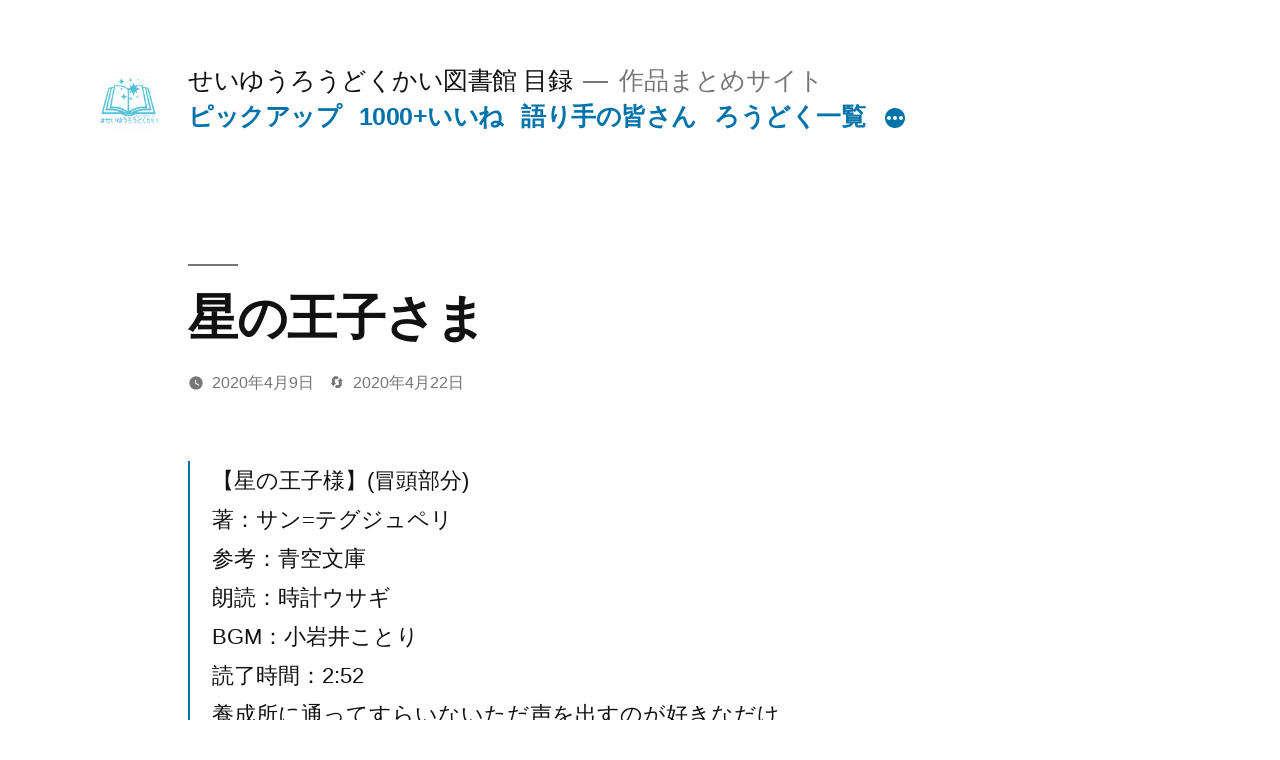

--- FILE ---
content_type: text/html; charset=UTF-8
request_url: https://vareading.half-moon.org/archives/99
body_size: 57818
content:
<!doctype html>
<html lang="ja">
<head>
	<meta charset="UTF-8" />
	<meta name="viewport" content="width=device-width, initial-scale=1" />
	<link rel="profile" href="https://gmpg.org/xfn/11" />
	<title>星の王子さま &#8211; せいゆうろうどくかい図書館 目録</title>
		<style type="text/css">
					.heateor_sss_button_instagram span.heateor_sss_svg,a.heateor_sss_instagram span.heateor_sss_svg{background:radial-gradient(circle at 30% 107%,#fdf497 0,#fdf497 5%,#fd5949 45%,#d6249f 60%,#285aeb 90%)}
						div.heateor_sss_horizontal_sharing a.heateor_sss_button_instagram span{background:#ffffff!important;}div.heateor_sss_standard_follow_icons_container a.heateor_sss_button_instagram span{background:#ffffff;}
							div.heateor_sss_horizontal_sharing a.heateor_sss_button_instagram span:hover{background:#c4c4c4!important;}div.heateor_sss_standard_follow_icons_container a.heateor_sss_button_instagram span:hover{background:#c4c4c4;}
								.heateor_sss_horizontal_sharing .heateor_sss_svg,.heateor_sss_standard_follow_icons_container .heateor_sss_svg{
							background-color: #ffffff!important;
				background: #ffffff!important;
							color: #767676;
						border-width: 0px;
			border-style: solid;
			border-color: transparent;
		}
					div.heateor_sss_horizontal_sharing span.heateor_sss_svg svg:hover path:not(.heateor_sss_no_fill),div.heateor_sss_horizontal_sharing span.heateor_sss_svg svg:hover ellipse, div.heateor_sss_horizontal_sharing span.heateor_sss_svg svg:hover circle, div.heateor_sss_horizontal_sharing span.heateor_sss_svg svg:hover polygon{
		        fill: #3b3b3b;
		    }
		    div.heateor_sss_horizontal_sharing span.heateor_sss_svg svg:hover path.heateor_sss_svg_stroke{
		    	stroke: #3b3b3b;
		    }
				.heateor_sss_horizontal_sharing span.heateor_sss_svg:hover,.heateor_sss_standard_follow_icons_container span.heateor_sss_svg:hover{
							background-color: #c4c4c4!important;
				background: #c4c4c4!important;
							color: #3b3b3b;
						border-color: transparent;
		}
		.heateor_sss_vertical_sharing span.heateor_sss_svg,.heateor_sss_floating_follow_icons_container span.heateor_sss_svg{
							color: #fff;
						border-width: 0px;
			border-style: solid;
			border-color: transparent;
		}
						.heateor_sss_vertical_sharing span.heateor_sss_svg:hover,.heateor_sss_floating_follow_icons_container span.heateor_sss_svg:hover{
						border-color: transparent;
		}
		@media screen and (max-width:783px) {.heateor_sss_vertical_sharing{display:none!important}}		</style>
		<meta name='robots' content='max-image-preview:large' />
<link rel='dns-prefetch' href='//s.w.org' />
<link rel="alternate" type="application/rss+xml" title="せいゆうろうどくかい図書館 目録 &raquo; フィード" href="https://vareading.half-moon.org/feed" />
<link rel="alternate" type="application/rss+xml" title="せいゆうろうどくかい図書館 目録 &raquo; コメントフィード" href="https://vareading.half-moon.org/comments/feed" />
<link rel="alternate" type="application/rss+xml" title="せいゆうろうどくかい図書館 目録 &raquo; 星の王子さま のコメントのフィード" href="https://vareading.half-moon.org/archives/99/feed" />
<script>
window._wpemojiSettings = {"baseUrl":"https:\/\/s.w.org\/images\/core\/emoji\/14.0.0\/72x72\/","ext":".png","svgUrl":"https:\/\/s.w.org\/images\/core\/emoji\/14.0.0\/svg\/","svgExt":".svg","source":{"concatemoji":"https:\/\/vareading.half-moon.org\/wp-includes\/js\/wp-emoji-release.min.js?ver=6.0.11"}};
/*! This file is auto-generated */
!function(e,a,t){var n,r,o,i=a.createElement("canvas"),p=i.getContext&&i.getContext("2d");function s(e,t){var a=String.fromCharCode,e=(p.clearRect(0,0,i.width,i.height),p.fillText(a.apply(this,e),0,0),i.toDataURL());return p.clearRect(0,0,i.width,i.height),p.fillText(a.apply(this,t),0,0),e===i.toDataURL()}function c(e){var t=a.createElement("script");t.src=e,t.defer=t.type="text/javascript",a.getElementsByTagName("head")[0].appendChild(t)}for(o=Array("flag","emoji"),t.supports={everything:!0,everythingExceptFlag:!0},r=0;r<o.length;r++)t.supports[o[r]]=function(e){if(!p||!p.fillText)return!1;switch(p.textBaseline="top",p.font="600 32px Arial",e){case"flag":return s([127987,65039,8205,9895,65039],[127987,65039,8203,9895,65039])?!1:!s([55356,56826,55356,56819],[55356,56826,8203,55356,56819])&&!s([55356,57332,56128,56423,56128,56418,56128,56421,56128,56430,56128,56423,56128,56447],[55356,57332,8203,56128,56423,8203,56128,56418,8203,56128,56421,8203,56128,56430,8203,56128,56423,8203,56128,56447]);case"emoji":return!s([129777,127995,8205,129778,127999],[129777,127995,8203,129778,127999])}return!1}(o[r]),t.supports.everything=t.supports.everything&&t.supports[o[r]],"flag"!==o[r]&&(t.supports.everythingExceptFlag=t.supports.everythingExceptFlag&&t.supports[o[r]]);t.supports.everythingExceptFlag=t.supports.everythingExceptFlag&&!t.supports.flag,t.DOMReady=!1,t.readyCallback=function(){t.DOMReady=!0},t.supports.everything||(n=function(){t.readyCallback()},a.addEventListener?(a.addEventListener("DOMContentLoaded",n,!1),e.addEventListener("load",n,!1)):(e.attachEvent("onload",n),a.attachEvent("onreadystatechange",function(){"complete"===a.readyState&&t.readyCallback()})),(e=t.source||{}).concatemoji?c(e.concatemoji):e.wpemoji&&e.twemoji&&(c(e.twemoji),c(e.wpemoji)))}(window,document,window._wpemojiSettings);
</script>
<style>
img.wp-smiley,
img.emoji {
	display: inline !important;
	border: none !important;
	box-shadow: none !important;
	height: 1em !important;
	width: 1em !important;
	margin: 0 0.07em !important;
	vertical-align: -0.1em !important;
	background: none !important;
	padding: 0 !important;
}
</style>
	<link rel='stylesheet' id='wp-block-library-css'  href='https://vareading.half-moon.org/wp-includes/css/dist/block-library/style.min.css?ver=6.0.11' media='all' />
<style id='wp-block-library-theme-inline-css'>
.wp-block-audio figcaption{color:#555;font-size:13px;text-align:center}.is-dark-theme .wp-block-audio figcaption{color:hsla(0,0%,100%,.65)}.wp-block-code{border:1px solid #ccc;border-radius:4px;font-family:Menlo,Consolas,monaco,monospace;padding:.8em 1em}.wp-block-embed figcaption{color:#555;font-size:13px;text-align:center}.is-dark-theme .wp-block-embed figcaption{color:hsla(0,0%,100%,.65)}.blocks-gallery-caption{color:#555;font-size:13px;text-align:center}.is-dark-theme .blocks-gallery-caption{color:hsla(0,0%,100%,.65)}.wp-block-image figcaption{color:#555;font-size:13px;text-align:center}.is-dark-theme .wp-block-image figcaption{color:hsla(0,0%,100%,.65)}.wp-block-pullquote{border-top:4px solid;border-bottom:4px solid;margin-bottom:1.75em;color:currentColor}.wp-block-pullquote__citation,.wp-block-pullquote cite,.wp-block-pullquote footer{color:currentColor;text-transform:uppercase;font-size:.8125em;font-style:normal}.wp-block-quote{border-left:.25em solid;margin:0 0 1.75em;padding-left:1em}.wp-block-quote cite,.wp-block-quote footer{color:currentColor;font-size:.8125em;position:relative;font-style:normal}.wp-block-quote.has-text-align-right{border-left:none;border-right:.25em solid;padding-left:0;padding-right:1em}.wp-block-quote.has-text-align-center{border:none;padding-left:0}.wp-block-quote.is-large,.wp-block-quote.is-style-large,.wp-block-quote.is-style-plain{border:none}.wp-block-search .wp-block-search__label{font-weight:700}:where(.wp-block-group.has-background){padding:1.25em 2.375em}.wp-block-separator.has-css-opacity{opacity:.4}.wp-block-separator{border:none;border-bottom:2px solid;margin-left:auto;margin-right:auto}.wp-block-separator.has-alpha-channel-opacity{opacity:1}.wp-block-separator:not(.is-style-wide):not(.is-style-dots){width:100px}.wp-block-separator.has-background:not(.is-style-dots){border-bottom:none;height:1px}.wp-block-separator.has-background:not(.is-style-wide):not(.is-style-dots){height:2px}.wp-block-table thead{border-bottom:3px solid}.wp-block-table tfoot{border-top:3px solid}.wp-block-table td,.wp-block-table th{padding:.5em;border:1px solid;word-break:normal}.wp-block-table figcaption{color:#555;font-size:13px;text-align:center}.is-dark-theme .wp-block-table figcaption{color:hsla(0,0%,100%,.65)}.wp-block-video figcaption{color:#555;font-size:13px;text-align:center}.is-dark-theme .wp-block-video figcaption{color:hsla(0,0%,100%,.65)}.wp-block-template-part.has-background{padding:1.25em 2.375em;margin-top:0;margin-bottom:0}
</style>
<style id='global-styles-inline-css'>
body{--wp--preset--color--black: #000000;--wp--preset--color--cyan-bluish-gray: #abb8c3;--wp--preset--color--white: #FFF;--wp--preset--color--pale-pink: #f78da7;--wp--preset--color--vivid-red: #cf2e2e;--wp--preset--color--luminous-vivid-orange: #ff6900;--wp--preset--color--luminous-vivid-amber: #fcb900;--wp--preset--color--light-green-cyan: #7bdcb5;--wp--preset--color--vivid-green-cyan: #00d084;--wp--preset--color--pale-cyan-blue: #8ed1fc;--wp--preset--color--vivid-cyan-blue: #0693e3;--wp--preset--color--vivid-purple: #9b51e0;--wp--preset--color--primary: #0073a8;--wp--preset--color--secondary: #005075;--wp--preset--color--dark-gray: #111;--wp--preset--color--light-gray: #767676;--wp--preset--gradient--vivid-cyan-blue-to-vivid-purple: linear-gradient(135deg,rgba(6,147,227,1) 0%,rgb(155,81,224) 100%);--wp--preset--gradient--light-green-cyan-to-vivid-green-cyan: linear-gradient(135deg,rgb(122,220,180) 0%,rgb(0,208,130) 100%);--wp--preset--gradient--luminous-vivid-amber-to-luminous-vivid-orange: linear-gradient(135deg,rgba(252,185,0,1) 0%,rgba(255,105,0,1) 100%);--wp--preset--gradient--luminous-vivid-orange-to-vivid-red: linear-gradient(135deg,rgba(255,105,0,1) 0%,rgb(207,46,46) 100%);--wp--preset--gradient--very-light-gray-to-cyan-bluish-gray: linear-gradient(135deg,rgb(238,238,238) 0%,rgb(169,184,195) 100%);--wp--preset--gradient--cool-to-warm-spectrum: linear-gradient(135deg,rgb(74,234,220) 0%,rgb(151,120,209) 20%,rgb(207,42,186) 40%,rgb(238,44,130) 60%,rgb(251,105,98) 80%,rgb(254,248,76) 100%);--wp--preset--gradient--blush-light-purple: linear-gradient(135deg,rgb(255,206,236) 0%,rgb(152,150,240) 100%);--wp--preset--gradient--blush-bordeaux: linear-gradient(135deg,rgb(254,205,165) 0%,rgb(254,45,45) 50%,rgb(107,0,62) 100%);--wp--preset--gradient--luminous-dusk: linear-gradient(135deg,rgb(255,203,112) 0%,rgb(199,81,192) 50%,rgb(65,88,208) 100%);--wp--preset--gradient--pale-ocean: linear-gradient(135deg,rgb(255,245,203) 0%,rgb(182,227,212) 50%,rgb(51,167,181) 100%);--wp--preset--gradient--electric-grass: linear-gradient(135deg,rgb(202,248,128) 0%,rgb(113,206,126) 100%);--wp--preset--gradient--midnight: linear-gradient(135deg,rgb(2,3,129) 0%,rgb(40,116,252) 100%);--wp--preset--duotone--dark-grayscale: url('#wp-duotone-dark-grayscale');--wp--preset--duotone--grayscale: url('#wp-duotone-grayscale');--wp--preset--duotone--purple-yellow: url('#wp-duotone-purple-yellow');--wp--preset--duotone--blue-red: url('#wp-duotone-blue-red');--wp--preset--duotone--midnight: url('#wp-duotone-midnight');--wp--preset--duotone--magenta-yellow: url('#wp-duotone-magenta-yellow');--wp--preset--duotone--purple-green: url('#wp-duotone-purple-green');--wp--preset--duotone--blue-orange: url('#wp-duotone-blue-orange');--wp--preset--font-size--small: 19.5px;--wp--preset--font-size--medium: 20px;--wp--preset--font-size--large: 36.5px;--wp--preset--font-size--x-large: 42px;--wp--preset--font-size--normal: 22px;--wp--preset--font-size--huge: 49.5px;}.has-black-color{color: var(--wp--preset--color--black) !important;}.has-cyan-bluish-gray-color{color: var(--wp--preset--color--cyan-bluish-gray) !important;}.has-white-color{color: var(--wp--preset--color--white) !important;}.has-pale-pink-color{color: var(--wp--preset--color--pale-pink) !important;}.has-vivid-red-color{color: var(--wp--preset--color--vivid-red) !important;}.has-luminous-vivid-orange-color{color: var(--wp--preset--color--luminous-vivid-orange) !important;}.has-luminous-vivid-amber-color{color: var(--wp--preset--color--luminous-vivid-amber) !important;}.has-light-green-cyan-color{color: var(--wp--preset--color--light-green-cyan) !important;}.has-vivid-green-cyan-color{color: var(--wp--preset--color--vivid-green-cyan) !important;}.has-pale-cyan-blue-color{color: var(--wp--preset--color--pale-cyan-blue) !important;}.has-vivid-cyan-blue-color{color: var(--wp--preset--color--vivid-cyan-blue) !important;}.has-vivid-purple-color{color: var(--wp--preset--color--vivid-purple) !important;}.has-black-background-color{background-color: var(--wp--preset--color--black) !important;}.has-cyan-bluish-gray-background-color{background-color: var(--wp--preset--color--cyan-bluish-gray) !important;}.has-white-background-color{background-color: var(--wp--preset--color--white) !important;}.has-pale-pink-background-color{background-color: var(--wp--preset--color--pale-pink) !important;}.has-vivid-red-background-color{background-color: var(--wp--preset--color--vivid-red) !important;}.has-luminous-vivid-orange-background-color{background-color: var(--wp--preset--color--luminous-vivid-orange) !important;}.has-luminous-vivid-amber-background-color{background-color: var(--wp--preset--color--luminous-vivid-amber) !important;}.has-light-green-cyan-background-color{background-color: var(--wp--preset--color--light-green-cyan) !important;}.has-vivid-green-cyan-background-color{background-color: var(--wp--preset--color--vivid-green-cyan) !important;}.has-pale-cyan-blue-background-color{background-color: var(--wp--preset--color--pale-cyan-blue) !important;}.has-vivid-cyan-blue-background-color{background-color: var(--wp--preset--color--vivid-cyan-blue) !important;}.has-vivid-purple-background-color{background-color: var(--wp--preset--color--vivid-purple) !important;}.has-black-border-color{border-color: var(--wp--preset--color--black) !important;}.has-cyan-bluish-gray-border-color{border-color: var(--wp--preset--color--cyan-bluish-gray) !important;}.has-white-border-color{border-color: var(--wp--preset--color--white) !important;}.has-pale-pink-border-color{border-color: var(--wp--preset--color--pale-pink) !important;}.has-vivid-red-border-color{border-color: var(--wp--preset--color--vivid-red) !important;}.has-luminous-vivid-orange-border-color{border-color: var(--wp--preset--color--luminous-vivid-orange) !important;}.has-luminous-vivid-amber-border-color{border-color: var(--wp--preset--color--luminous-vivid-amber) !important;}.has-light-green-cyan-border-color{border-color: var(--wp--preset--color--light-green-cyan) !important;}.has-vivid-green-cyan-border-color{border-color: var(--wp--preset--color--vivid-green-cyan) !important;}.has-pale-cyan-blue-border-color{border-color: var(--wp--preset--color--pale-cyan-blue) !important;}.has-vivid-cyan-blue-border-color{border-color: var(--wp--preset--color--vivid-cyan-blue) !important;}.has-vivid-purple-border-color{border-color: var(--wp--preset--color--vivid-purple) !important;}.has-vivid-cyan-blue-to-vivid-purple-gradient-background{background: var(--wp--preset--gradient--vivid-cyan-blue-to-vivid-purple) !important;}.has-light-green-cyan-to-vivid-green-cyan-gradient-background{background: var(--wp--preset--gradient--light-green-cyan-to-vivid-green-cyan) !important;}.has-luminous-vivid-amber-to-luminous-vivid-orange-gradient-background{background: var(--wp--preset--gradient--luminous-vivid-amber-to-luminous-vivid-orange) !important;}.has-luminous-vivid-orange-to-vivid-red-gradient-background{background: var(--wp--preset--gradient--luminous-vivid-orange-to-vivid-red) !important;}.has-very-light-gray-to-cyan-bluish-gray-gradient-background{background: var(--wp--preset--gradient--very-light-gray-to-cyan-bluish-gray) !important;}.has-cool-to-warm-spectrum-gradient-background{background: var(--wp--preset--gradient--cool-to-warm-spectrum) !important;}.has-blush-light-purple-gradient-background{background: var(--wp--preset--gradient--blush-light-purple) !important;}.has-blush-bordeaux-gradient-background{background: var(--wp--preset--gradient--blush-bordeaux) !important;}.has-luminous-dusk-gradient-background{background: var(--wp--preset--gradient--luminous-dusk) !important;}.has-pale-ocean-gradient-background{background: var(--wp--preset--gradient--pale-ocean) !important;}.has-electric-grass-gradient-background{background: var(--wp--preset--gradient--electric-grass) !important;}.has-midnight-gradient-background{background: var(--wp--preset--gradient--midnight) !important;}.has-small-font-size{font-size: var(--wp--preset--font-size--small) !important;}.has-medium-font-size{font-size: var(--wp--preset--font-size--medium) !important;}.has-large-font-size{font-size: var(--wp--preset--font-size--large) !important;}.has-x-large-font-size{font-size: var(--wp--preset--font-size--x-large) !important;}
</style>
<link rel='stylesheet' id='parent-style-css'  href='https://vareading.half-moon.org/wp-content/themes/twentynineteen/style.css?ver=6.0.11' media='all' />
<link rel='stylesheet' id='twentynineteen-style-css'  href='https://vareading.half-moon.org/wp-content/themes/twentynineteen-child/style.css?ver=1.5' media='all' />
<link rel='stylesheet' id='twentynineteen-print-style-css'  href='https://vareading.half-moon.org/wp-content/themes/twentynineteen/print.css?ver=1.5' media='print' />
<link rel='stylesheet' id='heateor_sss_frontend_css-css'  href='https://vareading.half-moon.org/wp-content/plugins/sassy-social-share/public/css/sassy-social-share-public.css?ver=3.3.42' media='all' />
<script src='https://vareading.half-moon.org/wp-includes/js/jquery/jquery.min.js?ver=3.6.0' id='jquery-core-js'></script>
<script src='https://vareading.half-moon.org/wp-includes/js/jquery/jquery-migrate.min.js?ver=3.3.2' id='jquery-migrate-js'></script>
<link rel="https://api.w.org/" href="https://vareading.half-moon.org/wp-json/" /><link rel="alternate" type="application/json" href="https://vareading.half-moon.org/wp-json/wp/v2/posts/99" /><link rel="EditURI" type="application/rsd+xml" title="RSD" href="https://vareading.half-moon.org/xmlrpc.php?rsd" />
<link rel="wlwmanifest" type="application/wlwmanifest+xml" href="https://vareading.half-moon.org/wp-includes/wlwmanifest.xml" /> 
<meta name="generator" content="WordPress 6.0.11" />
<link rel="canonical" href="https://vareading.half-moon.org/archives/99" />
<link rel='shortlink' href='https://vareading.half-moon.org/?p=99' />
<link rel="alternate" type="application/json+oembed" href="https://vareading.half-moon.org/wp-json/oembed/1.0/embed?url=https%3A%2F%2Fvareading.half-moon.org%2Farchives%2F99" />
<link rel="alternate" type="text/xml+oembed" href="https://vareading.half-moon.org/wp-json/oembed/1.0/embed?url=https%3A%2F%2Fvareading.half-moon.org%2Farchives%2F99&#038;format=xml" />

		<!-- GA Google Analytics @ https://m0n.co/ga -->
		<script>
			(function(i,s,o,g,r,a,m){i['GoogleAnalyticsObject']=r;i[r]=i[r]||function(){
			(i[r].q=i[r].q||[]).push(arguments)},i[r].l=1*new Date();a=s.createElement(o),
			m=s.getElementsByTagName(o)[0];a.async=1;a.src=g;m.parentNode.insertBefore(a,m)
			})(window,document,'script','https://www.google-analytics.com/analytics.js','ga');
			ga('create', 'UA-2310013-41', 'auto');
			ga('send', 'pageview');
		</script>

	<!-- Analytics by WP Statistics v13.2.5 - https://wp-statistics.com/ -->
<link rel="pingback" href="https://vareading.half-moon.org/xmlrpc.php"><link rel="icon" href="https://vareading.half-moon.org/wp-content/uploads/2020/04/cropped-EVEHhbWUMAInnqx-32x32.png" sizes="32x32" />
<link rel="icon" href="https://vareading.half-moon.org/wp-content/uploads/2020/04/cropped-EVEHhbWUMAInnqx-192x192.png" sizes="192x192" />
<link rel="apple-touch-icon" href="https://vareading.half-moon.org/wp-content/uploads/2020/04/cropped-EVEHhbWUMAInnqx-180x180.png" />
<meta name="msapplication-TileImage" content="https://vareading.half-moon.org/wp-content/uploads/2020/04/cropped-EVEHhbWUMAInnqx-270x270.png" />
</head>

<body class="post-template-default single single-post postid-99 single-format-standard wp-custom-logo wp-embed-responsive singular image-filters-enabled">
<svg xmlns="http://www.w3.org/2000/svg" viewBox="0 0 0 0" width="0" height="0" focusable="false" role="none" style="visibility: hidden; position: absolute; left: -9999px; overflow: hidden;" ><defs><filter id="wp-duotone-dark-grayscale"><feColorMatrix color-interpolation-filters="sRGB" type="matrix" values=" .299 .587 .114 0 0 .299 .587 .114 0 0 .299 .587 .114 0 0 .299 .587 .114 0 0 " /><feComponentTransfer color-interpolation-filters="sRGB" ><feFuncR type="table" tableValues="0 0.49803921568627" /><feFuncG type="table" tableValues="0 0.49803921568627" /><feFuncB type="table" tableValues="0 0.49803921568627" /><feFuncA type="table" tableValues="1 1" /></feComponentTransfer><feComposite in2="SourceGraphic" operator="in" /></filter></defs></svg><svg xmlns="http://www.w3.org/2000/svg" viewBox="0 0 0 0" width="0" height="0" focusable="false" role="none" style="visibility: hidden; position: absolute; left: -9999px; overflow: hidden;" ><defs><filter id="wp-duotone-grayscale"><feColorMatrix color-interpolation-filters="sRGB" type="matrix" values=" .299 .587 .114 0 0 .299 .587 .114 0 0 .299 .587 .114 0 0 .299 .587 .114 0 0 " /><feComponentTransfer color-interpolation-filters="sRGB" ><feFuncR type="table" tableValues="0 1" /><feFuncG type="table" tableValues="0 1" /><feFuncB type="table" tableValues="0 1" /><feFuncA type="table" tableValues="1 1" /></feComponentTransfer><feComposite in2="SourceGraphic" operator="in" /></filter></defs></svg><svg xmlns="http://www.w3.org/2000/svg" viewBox="0 0 0 0" width="0" height="0" focusable="false" role="none" style="visibility: hidden; position: absolute; left: -9999px; overflow: hidden;" ><defs><filter id="wp-duotone-purple-yellow"><feColorMatrix color-interpolation-filters="sRGB" type="matrix" values=" .299 .587 .114 0 0 .299 .587 .114 0 0 .299 .587 .114 0 0 .299 .587 .114 0 0 " /><feComponentTransfer color-interpolation-filters="sRGB" ><feFuncR type="table" tableValues="0.54901960784314 0.98823529411765" /><feFuncG type="table" tableValues="0 1" /><feFuncB type="table" tableValues="0.71764705882353 0.25490196078431" /><feFuncA type="table" tableValues="1 1" /></feComponentTransfer><feComposite in2="SourceGraphic" operator="in" /></filter></defs></svg><svg xmlns="http://www.w3.org/2000/svg" viewBox="0 0 0 0" width="0" height="0" focusable="false" role="none" style="visibility: hidden; position: absolute; left: -9999px; overflow: hidden;" ><defs><filter id="wp-duotone-blue-red"><feColorMatrix color-interpolation-filters="sRGB" type="matrix" values=" .299 .587 .114 0 0 .299 .587 .114 0 0 .299 .587 .114 0 0 .299 .587 .114 0 0 " /><feComponentTransfer color-interpolation-filters="sRGB" ><feFuncR type="table" tableValues="0 1" /><feFuncG type="table" tableValues="0 0.27843137254902" /><feFuncB type="table" tableValues="0.5921568627451 0.27843137254902" /><feFuncA type="table" tableValues="1 1" /></feComponentTransfer><feComposite in2="SourceGraphic" operator="in" /></filter></defs></svg><svg xmlns="http://www.w3.org/2000/svg" viewBox="0 0 0 0" width="0" height="0" focusable="false" role="none" style="visibility: hidden; position: absolute; left: -9999px; overflow: hidden;" ><defs><filter id="wp-duotone-midnight"><feColorMatrix color-interpolation-filters="sRGB" type="matrix" values=" .299 .587 .114 0 0 .299 .587 .114 0 0 .299 .587 .114 0 0 .299 .587 .114 0 0 " /><feComponentTransfer color-interpolation-filters="sRGB" ><feFuncR type="table" tableValues="0 0" /><feFuncG type="table" tableValues="0 0.64705882352941" /><feFuncB type="table" tableValues="0 1" /><feFuncA type="table" tableValues="1 1" /></feComponentTransfer><feComposite in2="SourceGraphic" operator="in" /></filter></defs></svg><svg xmlns="http://www.w3.org/2000/svg" viewBox="0 0 0 0" width="0" height="0" focusable="false" role="none" style="visibility: hidden; position: absolute; left: -9999px; overflow: hidden;" ><defs><filter id="wp-duotone-magenta-yellow"><feColorMatrix color-interpolation-filters="sRGB" type="matrix" values=" .299 .587 .114 0 0 .299 .587 .114 0 0 .299 .587 .114 0 0 .299 .587 .114 0 0 " /><feComponentTransfer color-interpolation-filters="sRGB" ><feFuncR type="table" tableValues="0.78039215686275 1" /><feFuncG type="table" tableValues="0 0.94901960784314" /><feFuncB type="table" tableValues="0.35294117647059 0.47058823529412" /><feFuncA type="table" tableValues="1 1" /></feComponentTransfer><feComposite in2="SourceGraphic" operator="in" /></filter></defs></svg><svg xmlns="http://www.w3.org/2000/svg" viewBox="0 0 0 0" width="0" height="0" focusable="false" role="none" style="visibility: hidden; position: absolute; left: -9999px; overflow: hidden;" ><defs><filter id="wp-duotone-purple-green"><feColorMatrix color-interpolation-filters="sRGB" type="matrix" values=" .299 .587 .114 0 0 .299 .587 .114 0 0 .299 .587 .114 0 0 .299 .587 .114 0 0 " /><feComponentTransfer color-interpolation-filters="sRGB" ><feFuncR type="table" tableValues="0.65098039215686 0.40392156862745" /><feFuncG type="table" tableValues="0 1" /><feFuncB type="table" tableValues="0.44705882352941 0.4" /><feFuncA type="table" tableValues="1 1" /></feComponentTransfer><feComposite in2="SourceGraphic" operator="in" /></filter></defs></svg><svg xmlns="http://www.w3.org/2000/svg" viewBox="0 0 0 0" width="0" height="0" focusable="false" role="none" style="visibility: hidden; position: absolute; left: -9999px; overflow: hidden;" ><defs><filter id="wp-duotone-blue-orange"><feColorMatrix color-interpolation-filters="sRGB" type="matrix" values=" .299 .587 .114 0 0 .299 .587 .114 0 0 .299 .587 .114 0 0 .299 .587 .114 0 0 " /><feComponentTransfer color-interpolation-filters="sRGB" ><feFuncR type="table" tableValues="0.098039215686275 1" /><feFuncG type="table" tableValues="0 0.66274509803922" /><feFuncB type="table" tableValues="0.84705882352941 0.41960784313725" /><feFuncA type="table" tableValues="1 1" /></feComponentTransfer><feComposite in2="SourceGraphic" operator="in" /></filter></defs></svg><div id="page" class="site">
	<a class="skip-link screen-reader-text" href="#content">コンテンツへスキップ</a>

		<header id="masthead" class="site-header">

			<div class="site-branding-container">
				<div class="site-branding">

			<div class="site-logo"><a href="https://vareading.half-moon.org/" class="custom-logo-link" rel="home"><img width="190" height="190" src="https://vareading.half-moon.org/wp-content/uploads/2020/04/cropped-EVEHhbWUMAInnqx-1.png" class="custom-logo" alt="せいゆうろうどくかい図書館 目録" srcset="https://vareading.half-moon.org/wp-content/uploads/2020/04/cropped-EVEHhbWUMAInnqx-1.png 190w, https://vareading.half-moon.org/wp-content/uploads/2020/04/cropped-EVEHhbWUMAInnqx-1-150x150.png 150w" sizes="(max-width: 190px) 100vw, 190px" /></a></div>
								<p class="site-title"><a href="https://vareading.half-moon.org/" rel="home">せいゆうろうどくかい図書館 目録</a></p>
			
				<p class="site-description">
				作品まとめサイト			</p>
				<nav id="site-navigation" class="main-navigation" aria-label="トップメニュー">
			<div class="menu-%e3%83%98%e3%83%83%e3%83%80%e3%83%bc-container"><ul id="menu-%e3%83%98%e3%83%83%e3%83%80%e3%83%bc" class="main-menu"><li id="menu-item-253" class="menu-item menu-item-type-taxonomy menu-item-object-category menu-item-253"><a href="https://vareading.half-moon.org/archives/category/%e3%81%9b%e3%81%84%e3%82%86%e3%81%86%e3%82%8d%e3%81%86%e3%81%a9%e3%81%8f%e3%81%8b%e3%81%84/%e3%83%94%e3%83%83%e3%82%af%e3%82%a2%e3%83%83%e3%83%97">ピックアップ</a></li>
<li id="menu-item-816" class="menu-item menu-item-type-taxonomy menu-item-object-category menu-item-816"><a href="https://vareading.half-moon.org/archives/category/%e3%81%9b%e3%81%84%e3%82%86%e3%81%86%e3%82%8d%e3%81%86%e3%81%a9%e3%81%8f%e3%81%8b%e3%81%84/1000%e3%81%84%e3%81%84%e3%81%ad">1000+いいね</a></li>
<li id="menu-item-134" class="menu-item menu-item-type-post_type menu-item-object-page menu-item-134"><a href="https://vareading.half-moon.org/%e3%82%bf%e3%82%b0%e4%b8%80%e8%a6%a7">語り手の皆さん</a></li>
<li id="menu-item-284" class="menu-item menu-item-type-post_type menu-item-object-page menu-item-284"><a href="https://vareading.half-moon.org/%e3%82%8d%e3%81%86%e3%81%a9%e3%81%8f%e4%b8%80%e8%a6%a7">ろうどく一覧</a></li>
<li id="menu-item-751" class="menu-item menu-item-type-custom menu-item-object-custom menu-item-has-children menu-item-751"><a href="#" aria-haspopup="true" aria-expanded="false">ランダム表示</a><button class="submenu-expand" tabindex="-1"><svg class="svg-icon" width="24" height="24" aria-hidden="true" role="img" focusable="false" xmlns="http://www.w3.org/2000/svg" viewBox="0 0 24 24"><path d="M7.41 8.59L12 13.17l4.59-4.58L18 10l-6 6-6-6 1.41-1.41z"></path><path fill="none" d="M0 0h24v24H0V0z"></path></svg></button>
<ul class="sub-menu">
	<li id="menu-item--1" class="mobile-parent-nav-menu-item menu-item--1"><button class="menu-item-link-return" tabindex="-1"><svg class="svg-icon" width="24" height="24" aria-hidden="true" role="img" focusable="false" viewBox="0 0 24 24" version="1.1" xmlns="http://www.w3.org/2000/svg" xmlns:xlink="http://www.w3.org/1999/xlink"><path d="M15.41 7.41L14 6l-6 6 6 6 1.41-1.41L10.83 12z"></path><path d="M0 0h24v24H0z" fill="none"></path></svg>ランダム表示</button></li>
	<li id="menu-item-260" class="menu-item menu-item-type-post_type menu-item-object-page menu-item-260"><a href="https://vareading.half-moon.org/%e3%83%a9%e3%83%b3%e3%83%80%e3%83%a0%e8%a1%a8%e7%a4%ba">全ろうどくから探す</a></li>
	<li id="menu-item-752" class="menu-item menu-item-type-post_type menu-item-object-page menu-item-752"><a href="https://vareading.half-moon.org/%e3%83%a9%e3%83%b3%e3%83%80%e3%83%a0%e8%a1%a8%e7%a4%ba%e3%83%94%e3%83%83%e3%82%af%e3%82%a2%e3%83%83%e3%83%97">ピックアップから探す</a></li>
</ul>
</li>
<li id="menu-item-345" class="menu-item menu-item-type-post_type menu-item-object-page menu-item-345"><a href="https://vareading.half-moon.org/%e3%83%aa%e3%83%b3%e3%82%af">リンク</a></li>
<li id="menu-item-1829" class="menu-item menu-item-type-post_type menu-item-object-page menu-item-1829"><a href="https://vareading.half-moon.org/%e3%82%b5%e3%82%a4%e3%83%88%e5%86%85%e6%a4%9c%e7%b4%a2">検索</a></li>
</ul></div>
			<div class="main-menu-more">
				<ul class="main-menu">
					<li class="menu-item menu-item-has-children">
						<button class="submenu-expand main-menu-more-toggle is-empty" tabindex="-1"
							aria-label="続き" aria-haspopup="true" aria-expanded="false"><svg class="svg-icon" width="24" height="24" aria-hidden="true" role="img" focusable="false" xmlns="http://www.w3.org/2000/svg"><g fill="none" fill-rule="evenodd"><path d="M0 0h24v24H0z"/><path fill="currentColor" fill-rule="nonzero" d="M12 2c5.52 0 10 4.48 10 10s-4.48 10-10 10S2 17.52 2 12 6.48 2 12 2zM6 14a2 2 0 1 0 0-4 2 2 0 0 0 0 4zm6 0a2 2 0 1 0 0-4 2 2 0 0 0 0 4zm6 0a2 2 0 1 0 0-4 2 2 0 0 0 0 4z"/></g></svg>
						</button>
						<ul class="sub-menu hidden-links">
							<li class="mobile-parent-nav-menu-item">
								<button class="menu-item-link-return"><svg class="svg-icon" width="24" height="24" aria-hidden="true" role="img" focusable="false" viewBox="0 0 24 24" version="1.1" xmlns="http://www.w3.org/2000/svg" xmlns:xlink="http://www.w3.org/1999/xlink"><path d="M15.41 7.41L14 6l-6 6 6 6 1.41-1.41L10.83 12z"></path><path d="M0 0h24v24H0z" fill="none"></path></svg>戻る
								</button>
							</li>
						</ul>
					</li>
				</ul>
			</div>		</nav><!-- #site-navigation -->
		</div><!-- .site-branding -->
			</div><!-- .site-branding-container -->

					</header><!-- #masthead -->

	<div id="content" class="site-content">

	<div id="primary" class="content-area">
		<main id="main" class="site-main">

			
<article id="post-99" class="post-99 post type-post status-publish format-standard hentry category-5 tag-19 entry">
		<header class="entry-header">
		
<h1 class="entry-title">星の王子さま</h1>
<div class="entry-meta">
		<span class="posted-on"><svg class="svg-icon" width="16" height="16" aria-hidden="true" role="img" focusable="false" xmlns="http://www.w3.org/2000/svg" viewBox="0 0 24 24"><defs><path id="a" d="M0 0h24v24H0V0z"></path></defs><clipPath id="b"><use xlink:href="#a" overflow="visible"></use></clipPath><path clip-path="url(#b)" d="M12 2C6.5 2 2 6.5 2 12s4.5 10 10 10 10-4.5 10-10S17.5 2 12 2zm4.2 14.2L11 13V7h1.5v5.2l4.5 2.7-.8 1.3z"></path></svg><a href="https://vareading.half-moon.org/archives/99" rel="bookmark"><time class="entry-date published" datetime="2020-04-09T12:09:37+09:00">2020年4月9日</time><time class="updated" datetime="2020-04-22T12:25:50+09:00">2020年4月22日</time></a></span>	<span class="comment-count">
					</span>
	</div><!-- .entry-meta -->
	</header>
	
	<div class="entry-content">
		<blockquote class="twitter-tweet">
<p lang="ja" dir="ltr">【星の王子様】(冒頭部分)<br />
著：サン=テグジュペリ<br />
参考：青空文庫<br />
朗読：時計ウサギ<br />
BGM：小岩井ことり<br />
読了時間：2:52<br />
養成所に通ってすらいないただ声を出すのが好きなだけの一般人ですが、何かの助けになればと思い参加させていただきました☺️<a href="https://twitter.com/hashtag/%E3%81%9B%E3%81%84%E3%82%86%E3%81%86%E3%82%8D%E3%81%86%E3%81%A9%E3%81%8F%E3%81%8B%E3%81%84%E5%9B%B3%E6%9B%B8%E9%A4%A8?src=hash&amp;ref_src=twsrc%5Etfw">#せいゆうろうどくかい図書館</a><br />
①(リプ欄に続きます) <a href="https://t.co/7EP7JKf4A5">pic.twitter.com/7EP7JKf4A5</a></p>
<p>— 時計ウサギ (@tokeirabbit2) <a href="https://twitter.com/tokeirabbit2/status/1248044479245946880?ref_src=twsrc%5Etfw">April 9, 2020</a></p></blockquote>
<p><script async="" src="https://platform.twitter.com/widgets.js" charset="utf-8"></script><br />
<span id="more-99"></span></p>
<blockquote class="twitter-tweet" data-conversation="none">
<p lang="und" dir="ltr">② <a href="https://t.co/0u78xhNHcB">pic.twitter.com/0u78xhNHcB</a></p>
<p>— 時計ウサギ (@tokeirabbit2) <a href="https://twitter.com/tokeirabbit2/status/1248044570417512451?ref_src=twsrc%5Etfw">April 9, 2020</a></p></blockquote>
<p><script async="" src="https://platform.twitter.com/widgets.js" charset="utf-8"></script></p>
<blockquote class="twitter-tweet" data-conversation="none">
<p lang="ja" dir="ltr">【星の王子様】(続き)<br />
著：サン=テグジュペリ<br />
参考：青空文庫<br />
朗読：時計ウサギ<br />
BGM：小岩井ことり<br />
読了時間：4:47</p>
<p>前回に続き「星の王子様」を朗読させていただきました✨<a href="https://twitter.com/hashtag/%E3%81%9B%E3%81%84%E3%82%86%E3%81%86%E3%82%8D%E3%81%86%E3%81%A9%E3%81%8F%E3%81%8B%E3%81%84%E5%9B%B3%E6%9B%B8%E9%A4%A8?src=hash&amp;ref_src=twsrc%5Etfw">#せいゆうろうどくかい図書館</a> <a href="https://twitter.com/hashtag/%E3%81%9B%E3%81%84%E3%82%86%E3%81%86%E3%82%8D%E3%81%86%E3%81%A9%E3%81%8F%E3%81%8B%E3%81%84?src=hash&amp;ref_src=twsrc%5Etfw">#せいゆうろうどくかい</a><br />
③(リプ欄に続きます) <a href="https://t.co/b3PpniOqYY">pic.twitter.com/b3PpniOqYY</a></p>
<p>— 時計ウサギ (@tokeirabbit2) <a href="https://twitter.com/tokeirabbit2/status/1248934301019840514?ref_src=twsrc%5Etfw">April 11, 2020</a></p></blockquote>
<p><script async="" src="https://platform.twitter.com/widgets.js" charset="utf-8"></script></p>
<blockquote class="twitter-tweet" data-conversation="none">
<p lang="und" dir="ltr">④ <a href="https://t.co/raIbq9nJyE">pic.twitter.com/raIbq9nJyE</a></p>
<p>— 時計ウサギ (@tokeirabbit2) <a href="https://twitter.com/tokeirabbit2/status/1248934344074375169?ref_src=twsrc%5Etfw">April 11, 2020</a></p></blockquote>
<p><script async="" src="https://platform.twitter.com/widgets.js" charset="utf-8"></script></p>
<blockquote class="twitter-tweet" data-conversation="none">
<p lang="und" dir="ltr">⑤ <a href="https://t.co/aih74cKBgo">pic.twitter.com/aih74cKBgo</a></p>
<p>— 時計ウサギ (@tokeirabbit2) <a href="https://twitter.com/tokeirabbit2/status/1248934387418308608?ref_src=twsrc%5Etfw">April 11, 2020</a></p></blockquote>
<p><script async="" src="https://platform.twitter.com/widgets.js" charset="utf-8"></script></p>
<div class='heateorSssClear'></div><div  class='heateor_sss_sharing_container heateor_sss_horizontal_sharing' data-heateor-sss-href='https://vareading.half-moon.org/archives/99'><div class='heateor_sss_sharing_title' style="font-weight:bold" ></div><div class="heateor_sss_sharing_ul"><a class="heateor_sss_facebook" href="https://www.facebook.com/sharer/sharer.php?u=https%3A%2F%2Fvareading.half-moon.org%2Farchives%2F99" title="Facebook" rel="nofollow noopener" target="_blank" style="font-size:32px!important;box-shadow:none;display:inline-block;vertical-align:middle"><span class="heateor_sss_svg" style="background-color:#3c589a;width:30px;height:30px;border-radius:999px;display:inline-block;opacity:1;float:left;font-size:32px;box-shadow:none;display:inline-block;font-size:16px;padding:0 4px;vertical-align:middle;background-repeat:repeat;overflow:hidden;padding:0;cursor:pointer;box-sizing:content-box"><svg style="display:block;border-radius:999px;" focusable="false" aria-hidden="true" xmlns="http://www.w3.org/2000/svg" width="100%" height="100%" viewBox="-5 -5 42 42"><path d="M17.78 27.5V17.008h3.522l.527-4.09h-4.05v-2.61c0-1.182.33-1.99 2.023-1.99h2.166V4.66c-.375-.05-1.66-.16-3.155-.16-3.123 0-5.26 1.905-5.26 5.405v3.016h-3.53v4.09h3.53V27.5h4.223z" fill="#767676"></path></svg></span></a><a class="heateor_sss_button_twitter" href="http://twitter.com/intent/tweet?text=%E6%98%9F%E3%81%AE%E7%8E%8B%E5%AD%90%E3%81%95%E3%81%BE&url=https%3A%2F%2Fvareading.half-moon.org%2Farchives%2F99" title="Twitter" rel="nofollow noopener" target="_blank" style="font-size:32px!important;box-shadow:none;display:inline-block;vertical-align:middle"><span class="heateor_sss_svg heateor_sss_s__default heateor_sss_s_twitter" style="background-color:#55acee;width:30px;height:30px;border-radius:999px;display:inline-block;opacity:1;float:left;font-size:32px;box-shadow:none;display:inline-block;font-size:16px;padding:0 4px;vertical-align:middle;background-repeat:repeat;overflow:hidden;padding:0;cursor:pointer;box-sizing:content-box"><svg style="display:block;border-radius:999px;" focusable="false" aria-hidden="true" xmlns="http://www.w3.org/2000/svg" width="100%" height="100%" viewBox="-4 -4 39 39"><path d="M28 8.557a9.913 9.913 0 0 1-2.828.775 4.93 4.93 0 0 0 2.166-2.725 9.738 9.738 0 0 1-3.13 1.194 4.92 4.92 0 0 0-3.593-1.55 4.924 4.924 0 0 0-4.794 6.049c-4.09-.21-7.72-2.17-10.15-5.15a4.942 4.942 0 0 0-.665 2.477c0 1.71.87 3.214 2.19 4.1a4.968 4.968 0 0 1-2.23-.616v.06c0 2.39 1.7 4.38 3.952 4.83-.414.115-.85.174-1.297.174-.318 0-.626-.03-.928-.086a4.935 4.935 0 0 0 4.6 3.42 9.893 9.893 0 0 1-6.114 2.107c-.398 0-.79-.023-1.175-.068a13.953 13.953 0 0 0 7.55 2.213c9.056 0 14.01-7.507 14.01-14.013 0-.213-.005-.426-.015-.637.96-.695 1.795-1.56 2.455-2.55z" fill="#767676"></path></svg></span></a><a class="heateor_sss_button_line" href="https://social-plugins.line.me/lineit/share?url=https%3A%2F%2Fvareading.half-moon.org%2Farchives%2F99" title="Line" rel="nofollow noopener" target="_blank" style="font-size:32px!important;box-shadow:none;display:inline-block;vertical-align:middle"><span class="heateor_sss_svg heateor_sss_s__default heateor_sss_s_line" style="background-color:#00c300;width:30px;height:30px;border-radius:999px;display:inline-block;opacity:1;float:left;font-size:32px;box-shadow:none;display:inline-block;font-size:16px;padding:0 4px;vertical-align:middle;background-repeat:repeat;overflow:hidden;padding:0;cursor:pointer;box-sizing:content-box"><svg style="display:block;border-radius:999px;" focusable="false" aria-hidden="true" xmlns="http://www.w3.org/2000/svg" width="100%" height="100%" viewBox="0 0 32 32"><path fill="#767676" d="M28 14.304c0-5.37-5.384-9.738-12-9.738S4 8.936 4 14.304c0 4.814 4.27 8.846 10.035 9.608.39.084.923.258 1.058.592.122.303.08.778.04 1.084l-.172 1.028c-.05.303-.24 1.187 1.04.647s6.91-4.07 9.43-6.968c1.737-1.905 2.57-3.842 2.57-5.99zM11.302 17.5H8.918c-.347 0-.63-.283-.63-.63V12.1c0-.346.283-.628.63-.628.348 0 .63.283.63.63v4.14h1.754c.35 0 .63.28.63.628 0 .347-.282.63-.63.63zm2.467-.63c0 .347-.284.628-.63.628-.348 0-.63-.282-.63-.63V12.1c0-.347.282-.63.63-.63.346 0 .63.284.63.63v4.77zm5.74 0c0 .27-.175.51-.433.596-.065.02-.132.032-.2.032-.195 0-.384-.094-.502-.25l-2.443-3.33v2.95c0 .35-.282.63-.63.63-.347 0-.63-.282-.63-.63V12.1c0-.27.174-.51.43-.597.066-.02.134-.033.2-.033.197 0 .386.094.503.252l2.444 3.328V12.1c0-.347.282-.63.63-.63.346 0 .63.284.63.63v4.77zm3.855-3.014c.348 0 .63.282.63.63 0 .346-.282.628-.63.628H21.61v1.126h1.755c.348 0 .63.282.63.63 0 .347-.282.628-.63.628H20.98c-.345 0-.628-.282-.628-.63v-4.766c0-.346.283-.628.63-.628h2.384c.348 0 .63.283.63.63 0 .346-.282.628-.63.628h-1.754v1.126h1.754z"/></svg></span></a><a class="heateor_sss_button_hatena" href="http://b.hatena.ne.jp/bookmarklet?url=https%3A%2F%2Fvareading.half-moon.org%2Farchives%2F99&btitle=%E6%98%9F%E3%81%AE%E7%8E%8B%E5%AD%90%E3%81%95%E3%81%BE" title="Hatena" rel="nofollow noopener" target="_blank" style="font-size:32px!important;box-shadow:none;display:inline-block;vertical-align:middle"><span class="heateor_sss_svg heateor_sss_s__default heateor_sss_s_hatena" style="background-color:#00a6db;width:30px;height:30px;border-radius:999px;display:inline-block;opacity:1;float:left;font-size:32px;box-shadow:none;display:inline-block;font-size:16px;padding:0 4px;vertical-align:middle;background-repeat:repeat;overflow:hidden;padding:0;cursor:pointer;box-sizing:content-box"><svg style="display:block;border-radius:999px;" focusable="false" aria-hidden="true" xmlns="http://www.w3.org/2000/svg" width="100%" height="100%" viewBox="0 0 32 32"><g fill="#767676"><path d="M6.96 8.33h7.328c1.247 0 2.206.366 2.875 1.098.666.733 1.002 1.64 1.002 2.72 0 .91-.24 1.688-.715 2.336-.318.433-.784.773-1.396 1.023.928.266 1.614.72 2.05 1.367.44.645.66 1.457.66 2.432 0 .795-.157 1.512-.468 2.146-.314.635-.74 1.14-1.28 1.508-.337.23-.842.396-1.52.502-.9.14-1.498.21-1.79.21H6.958V8.328zm3.877 6.017h1.74c.623 0 1.058-.13 1.302-.382.24-.255.364-.623.364-1.104 0-.442-.123-.793-.366-1.045-.245-.25-.67-.377-1.276-.377h-1.767v2.91zm0 6.027h2.038c.69 0 1.176-.145 1.458-.434.282-.29.425-.68.425-1.168 0-.453-.142-.818-.42-1.092-.28-.277-.77-.414-1.47-.414h-2.03v3.108zM21.213 8.52h3.584v9.58h-3.584z"/><circle cx="23.005" cy="21.635" r="2.036"/></g></svg></span></a><a class="heateor_sss_button_pocket" href="https://readitlaterlist.com/save?url=https%3A%2F%2Fvareading.half-moon.org%2Farchives%2F99&title=%E6%98%9F%E3%81%AE%E7%8E%8B%E5%AD%90%E3%81%95%E3%81%BE" title="Pocket" rel="nofollow noopener" target="_blank" style="font-size:32px!important;box-shadow:none;display:inline-block;vertical-align:middle"><span class="heateor_sss_svg aheateor_sss_s__default heateor_sss_s_pocket" style="background-color:#f0f0f0;width:30px;height:30px;border-radius:999px;display:inline-block;opacity:1;float:left;font-size:32px;box-shadow:none;display:inline-block;font-size:16px;padding:0 4px;vertical-align:middle;background-repeat:repeat;overflow:hidden;padding:0;cursor:pointer;box-sizing:content-box"><svg style="display:block;border-radius:999px;" focusable="false" aria-hidden="true" xmlns="http://www.w3.org/2000/svg" width="100%" height="100%" viewBox="0 -1 32 32"><path fill="#767676" d="M16.005 6.244c2.927 0 5.854-.002 8.782 0 1.396.002 2.195.78 2.188 2.165-.015 2.485.116 4.987-.11 7.456-.75 8.204-10.027 12.607-16.91 8.064-3.086-2.036-4.82-4.925-4.917-8.672-.06-2.34-.034-4.684-.018-7.025.008-1.214.812-1.98 2.056-1.983 2.975-.01 5.952-.004 8.93-.006zm-5.037 5.483c-.867.093-1.365.396-1.62 1.025-.27.67-.078 1.256.417 1.732 1.688 1.62 3.378 3.238 5.09 4.838.745.695 1.537.687 2.278-.01 1.654-1.55 3.298-3.112 4.93-4.686.827-.797.91-1.714.252-2.38-.694-.704-1.583-.647-2.447.17-1.097 1.04-2.215 2.06-3.266 3.143-.485.494-.77.434-1.227-.025-1.1-1.107-2.234-2.18-3.39-3.225-.325-.29-.77-.447-1.017-.583z"></path></svg></span></a><a class="heateor_sss_email" onclick="window.open('mailto:?subject=' + decodeURIComponent('%E6%98%9F%E3%81%AE%E7%8E%8B%E5%AD%90%E3%81%95%E3%81%BE' ).replace('&', '%26') + '&body=' + decodeURIComponent('https%3A%2F%2Fvareading.half-moon.org%2Farchives%2F99' ), '_blank')" title="Email" rel="nofollow noopener" style="font-size:32px!important;box-shadow:none;display:inline-block;vertical-align:middle"><span class="heateor_sss_svg" style="background-color:#649a3f;width:30px;height:30px;border-radius:999px;display:inline-block;opacity:1;float:left;font-size:32px;box-shadow:none;display:inline-block;font-size:16px;padding:0 4px;vertical-align:middle;background-repeat:repeat;overflow:hidden;padding:0;cursor:pointer;box-sizing:content-box"><svg style="display:block;border-radius:999px;" focusable="false" aria-hidden="true" xmlns="http://www.w3.org/2000/svg" width="100%" height="100%" viewBox="-4 -4 43 43"><path d="M 5.5 11 h 23 v 1 l -11 6 l -11 -6 v -1 m 0 2 l 11 6 l 11 -6 v 11 h -22 v -11" stroke-width="1" fill="#767676"></path></svg></span></a><a class="heateor_sss_button_instagram" href="https://www.instagram.com/" title="Instagram" rel="nofollow noopener" target="_blank" style="font-size:32px!important;box-shadow:none;display:inline-block;vertical-align:middle"><span class="heateor_sss_svg" style="background-color:#53beee;width:30px;height:30px;border-radius:999px;display:inline-block;opacity:1;float:left;font-size:32px;box-shadow:none;display:inline-block;font-size:16px;padding:0 4px;vertical-align:middle;background-repeat:repeat;overflow:hidden;padding:0;cursor:pointer;box-sizing:content-box"><svg style="display:block;border-radius:999px;" version="1.1" viewBox="-10 -10 148 148" width="100%" height="100%" xml:space="preserve" xmlns="http://www.w3.org/2000/svg" xmlns:xlink="http://www.w3.org/1999/xlink"><g><g><path d="M86,112H42c-14.336,0-26-11.663-26-26V42c0-14.337,11.664-26,26-26h44c14.337,0,26,11.663,26,26v44 C112,100.337,100.337,112,86,112z M42,24c-9.925,0-18,8.074-18,18v44c0,9.925,8.075,18,18,18h44c9.926,0,18-8.075,18-18V42 c0-9.926-8.074-18-18-18H42z" fill="#767676"></path></g><g><path d="M64,88c-13.234,0-24-10.767-24-24c0-13.234,10.766-24,24-24s24,10.766,24,24C88,77.233,77.234,88,64,88z M64,48c-8.822,0-16,7.178-16,16s7.178,16,16,16c8.822,0,16-7.178,16-16S72.822,48,64,48z" fill="#767676"></path></g><g><circle cx="89.5" cy="38.5" fill="#767676" r="5.5"></circle></g></g></svg></span></a></div><div class="heateorSssClear"></div></div><div class='heateorSssClear'></div>	</div><!-- .entry-content -->

	<footer class="entry-footer">
		<span class="posted-on"><svg class="svg-icon" width="16" height="16" aria-hidden="true" role="img" focusable="false" xmlns="http://www.w3.org/2000/svg" viewBox="0 0 24 24"><defs><path id="a" d="M0 0h24v24H0V0z"></path></defs><clipPath id="b"><use xlink:href="#a" overflow="visible"></use></clipPath><path clip-path="url(#b)" d="M12 2C6.5 2 2 6.5 2 12s4.5 10 10 10 10-4.5 10-10S17.5 2 12 2zm4.2 14.2L11 13V7h1.5v5.2l4.5 2.7-.8 1.3z"></path></svg><a href="https://vareading.half-moon.org/archives/99" rel="bookmark"><time class="entry-date published" datetime="2020-04-09T12:09:37+09:00">2020年4月9日</time><time class="updated" datetime="2020-04-22T12:25:50+09:00">2020年4月22日</time></a></span><span class="cat-links"><svg class="svg-icon" width="16" height="16" aria-hidden="true" role="img" focusable="false" xmlns="http://www.w3.org/2000/svg" viewBox="0 0 24 24"><path d="M10 4H4c-1.1 0-1.99.9-1.99 2L2 18c0 1.1.9 2 2 2h16c1.1 0 2-.9 2-2V8c0-1.1-.9-2-2-2h-8l-2-2z"></path><path d="M0 0h24v24H0z" fill="none"></path></svg><span class="screen-reader-text">カテゴリー:</span><a href="https://vareading.half-moon.org/archives/category/%e3%81%9b%e3%81%84%e3%82%86%e3%81%86%e3%82%8d%e3%81%86%e3%81%a9%e3%81%8f%e3%81%8b%e3%81%84" rel="category tag">せいゆうろうどくかい</a></span><span class="tags-links"><svg class="svg-icon" width="16" height="16" aria-hidden="true" role="img" focusable="false" xmlns="http://www.w3.org/2000/svg" viewBox="0 0 24 24"><path d="M21.41 11.58l-9-9C12.05 2.22 11.55 2 11 2H4c-1.1 0-2 .9-2 2v7c0 .55.22 1.05.59 1.42l9 9c.36.36.86.58 1.41.58.55 0 1.05-.22 1.41-.59l7-7c.37-.36.59-.86.59-1.41 0-.55-.23-1.06-.59-1.42zM5.5 7C4.67 7 4 6.33 4 5.5S4.67 4 5.5 4 7 4.67 7 5.5 6.33 7 5.5 7z"></path><path d="M0 0h24v24H0z" fill="none"></path></svg><span class="screen-reader-text">タグ: </span><a href="https://vareading.half-moon.org/archives/tag/%e6%99%82%e8%a8%88%e3%82%a6%e3%82%b5%e3%82%ae" rel="tag">[と]時計ウサギ</a></span>	</footer><!-- .entry-footer -->

				
</article><!-- #post-99 -->

	<nav class="navigation post-navigation" aria-label="投稿">
		<h2 class="screen-reader-text">投稿ナビゲーション</h2>
		<div class="nav-links"><div class="nav-previous"><a href="https://vareading.half-moon.org/archives/96" rel="prev"><span class="meta-nav" aria-hidden="true">過去の投稿</span> <span class="screen-reader-text">過去の投稿:</span> <br/><span class="post-title">雪の女王</span></a></div><div class="nav-next"><a href="https://vareading.half-moon.org/archives/102" rel="next"><span class="meta-nav" aria-hidden="true">次の投稿</span> <span class="screen-reader-text">次の投稿:</span> <br/><span class="post-title">ねずみの嫁入り</span></a></div></div>
	</nav>
		</main><!-- #main -->
	</div><!-- #primary -->

	<div class="underad">
<script async src="https://pagead2.googlesyndication.com/pagead/js/adsbygoogle.js"></script>
<!-- VAReading UnderArticle -->
<ins class="adsbygoogle"
     style="display:block"
     data-ad-client="ca-pub-2273002816592839"
     data-ad-slot="8408511162"
     data-ad-format="auto"
     data-full-width-responsive="true"></ins>
<script>
     (adsbygoogle = window.adsbygoogle || []).push({});
</script>
	</div>
	</div><!-- #content -->

	<footer id="colophon" class="site-footer">
		
	<aside class="widget-area" role="complementary" aria-label="フッター">
							<div class="widget-column footer-widget-1">
					<section id="nav_menu-2" class="widget widget_nav_menu"><h2 class="widget-title">メニュー</h2><div class="menu-%e6%9c%ac%e6%96%87%e4%b8%8b-container"><ul id="menu-%e6%9c%ac%e6%96%87%e4%b8%8b" class="menu"><li id="menu-item-826" class="menu-item menu-item-type-custom menu-item-object-custom menu-item-home menu-item-826"><a href="https://vareading.half-moon.org/">ホーム</a></li>
<li id="menu-item-818" class="menu-item menu-item-type-taxonomy menu-item-object-category menu-item-818"><a href="https://vareading.half-moon.org/archives/category/%e3%81%9b%e3%81%84%e3%82%86%e3%81%86%e3%82%8d%e3%81%86%e3%81%a9%e3%81%8f%e3%81%8b%e3%81%84/%e3%83%94%e3%83%83%e3%82%af%e3%82%a2%e3%83%83%e3%83%97">ピックアップ</a></li>
<li id="menu-item-819" class="menu-item menu-item-type-taxonomy menu-item-object-category menu-item-819"><a href="https://vareading.half-moon.org/archives/category/%e3%81%9b%e3%81%84%e3%82%86%e3%81%86%e3%82%8d%e3%81%86%e3%81%a9%e3%81%8f%e3%81%8b%e3%81%84/1000%e3%81%84%e3%81%84%e3%81%ad">1000+いいね</a></li>
<li id="menu-item-1292" class="menu-item menu-item-type-taxonomy menu-item-object-category menu-item-1292"><a href="https://vareading.half-moon.org/archives/category/%e3%81%9b%e3%81%84%e3%82%86%e3%81%86%e3%82%8d%e3%81%86%e3%81%a9%e3%81%8f%e3%81%8b%e3%81%84/wikipedia%e6%8e%b2%e8%bc%89%e8%80%85">Wikipedia掲載者のろうどく</a></li>
<li id="menu-item-823" class="menu-item menu-item-type-post_type menu-item-object-page menu-item-823"><a href="https://vareading.half-moon.org/%e3%82%bf%e3%82%b0%e4%b8%80%e8%a6%a7">語り手の皆さん</a></li>
<li id="menu-item-821" class="menu-item menu-item-type-post_type menu-item-object-page menu-item-821"><a href="https://vareading.half-moon.org/%e3%82%8d%e3%81%86%e3%81%a9%e3%81%8f%e4%b8%80%e8%a6%a7">ろうどく一覧</a></li>
<li id="menu-item-824" class="menu-item menu-item-type-post_type menu-item-object-page menu-item-824"><a href="https://vareading.half-moon.org/%e3%83%a9%e3%83%b3%e3%83%80%e3%83%a0%e8%a1%a8%e7%a4%ba">ランダム表示(全ろうどく)</a></li>
<li id="menu-item-820" class="menu-item menu-item-type-post_type menu-item-object-page menu-item-820"><a href="https://vareading.half-moon.org/%e3%83%a9%e3%83%b3%e3%83%80%e3%83%a0%e8%a1%a8%e7%a4%ba%e3%83%94%e3%83%83%e3%82%af%e3%82%a2%e3%83%83%e3%83%97">ランダム表示(ピックアップ)</a></li>
<li id="menu-item-825" class="menu-item menu-item-type-post_type menu-item-object-page menu-item-825"><a href="https://vareading.half-moon.org/%e3%83%aa%e3%83%b3%e3%82%af">リンク</a></li>
</ul></div></section><section id="search-4" class="widget widget_search"><h2 class="widget-title">サイト内検索</h2><form role="search" method="get" class="search-form" action="https://vareading.half-moon.org/">
				<label>
					<span class="screen-reader-text">検索:</span>
					<input type="search" class="search-field" placeholder="検索&hellip;" value="" name="s" />
				</label>
				<input type="submit" class="search-submit" value="検索" />
			</form></section><section id="text-2" class="widget widget_text"><h2 class="widget-title">このサイトについて</h2>			<div class="textwidget"><p>声優の<a href="https://vareading.half-moon.org/archives/tag/%E6%82%A0%E6%9C%A8%E7%A2%A7">悠木碧</a>さん(<a href="https://twitter.com/staff_aoi">@staff_aoi</a>)が発案された<a href="https://twitter.com/hashtag/%E3%81%9B%E3%81%84%E3%82%86%E3%81%86%E3%82%8D%E3%81%86%E3%81%A9%E3%81%8F%E3%81%8B%E3%81%84">#せいゆうろうどくかい</a>(声優朗読会)の関連作品をまとめています。Twitterのアカウントを所有できない、12歳以下の方にもご利用いただければと存じます。</p>
<p>アイコンは<a href="https://vareading.half-moon.org/archives/tag/%E3%81%82%E3%81%8D%E3%82%84%E3%81%BE%E3%81%8B%E3%81%8A%E3%82%8B">あきやまかおる</a>さん(<a href="https://twitter.com/hakokao">@hakokao</a>)の<a href="https://twitter.com/hakokao/status/1247786855153594370">作品</a>をお借りしています。</p>
<p>本サイトへのご意見などは <a href="https://twitter.com/TatsuyaJp">@TatsuyaJp</a> もしくは admin[a]half-moon.org までご連絡ください。なお、更新情報は <a href="https://twitter.com/VAReading">@VAReading</a> にてお知らせしています。</p>
</div>
		</section>					</div>
					</aside><!-- .widget-area -->

		<div class="site-info">
										<a class="site-name" href="https://vareading.half-moon.org/" rel="home">せいゆうろうどくかい図書館 目録</a>,
						<a href="https://ja.wordpress.org/" class="imprint">
				Proudly powered by WordPress.			</a>
			<a class="privacy-policy-link" href="https://vareading.half-moon.org/privacy-policy">プライバシーポリシー</a><span role="separator" aria-hidden="true"></span>							<nav class="footer-navigation" aria-label="フッターメニュー">
					<div class="menu-%e3%83%95%e3%83%83%e3%82%bf%e3%83%bc-container"><ul id="menu-%e3%83%95%e3%83%83%e3%82%bf%e3%83%bc" class="footer-menu"><li id="menu-item-759" class="menu-item menu-item-type-custom menu-item-object-custom menu-item-759"><a href="https://twitter.com/TatsuyaJp">管理者(@TatsuyaJp)</a></li>
<li id="menu-item-760" class="menu-item menu-item-type-custom menu-item-object-custom menu-item-760"><a href="https://twitter.com/VAReading">更新情報(@VAReading)</a></li>
</ul></div>				</nav><!-- .footer-navigation -->
					</div><!-- .site-info -->
	</footer><!-- #colophon -->

</div><!-- #page -->

<script src='https://vareading.half-moon.org/wp-content/themes/twentynineteen/js/priority-menu.js?ver=20181214' id='twentynineteen-priority-menu-js'></script>
<script src='https://vareading.half-moon.org/wp-content/themes/twentynineteen/js/touch-keyboard-navigation.js?ver=20181231' id='twentynineteen-touch-navigation-js'></script>
<script id='heateor_sss_sharing_js-js-before'>
function heateorSssLoadEvent(e) {var t=window.onload;if (typeof window.onload!="function") {window.onload=e}else{window.onload=function() {t();e()}}};	var heateorSssSharingAjaxUrl = 'https://vareading.half-moon.org/wp-admin/admin-ajax.php', heateorSssCloseIconPath = 'https://vareading.half-moon.org/wp-content/plugins/sassy-social-share/public/../images/close.png', heateorSssPluginIconPath = 'https://vareading.half-moon.org/wp-content/plugins/sassy-social-share/public/../images/logo.png', heateorSssHorizontalSharingCountEnable = 0, heateorSssVerticalSharingCountEnable = 0, heateorSssSharingOffset = -10; var heateorSssMobileStickySharingEnabled = 0;var heateorSssCopyLinkMessage = "Link copied.";var heateorSssUrlCountFetched = [], heateorSssSharesText = 'Shares', heateorSssShareText = 'Share';function heateorSssPopup(e) {window.open(e,"popUpWindow","height=400,width=600,left=400,top=100,resizable,scrollbars,toolbar=0,personalbar=0,menubar=no,location=no,directories=no,status")}
</script>
<script src='https://vareading.half-moon.org/wp-content/plugins/sassy-social-share/public/js/sassy-social-share-public.js?ver=3.3.42' id='heateor_sss_sharing_js-js'></script>
	<script>
	/(trident|msie)/i.test(navigator.userAgent)&&document.getElementById&&window.addEventListener&&window.addEventListener("hashchange",function(){var t,e=location.hash.substring(1);/^[A-z0-9_-]+$/.test(e)&&(t=document.getElementById(e))&&(/^(?:a|select|input|button|textarea)$/i.test(t.tagName)||(t.tabIndex=-1),t.focus())},!1);
	</script>
	
</body>
</html>


--- FILE ---
content_type: text/html; charset=utf-8
request_url: https://www.google.com/recaptcha/api2/aframe
body_size: 266
content:
<!DOCTYPE HTML><html><head><meta http-equiv="content-type" content="text/html; charset=UTF-8"></head><body><script nonce="FNru0BsUnrWEbDEXm21Jtw">/** Anti-fraud and anti-abuse applications only. See google.com/recaptcha */ try{var clients={'sodar':'https://pagead2.googlesyndication.com/pagead/sodar?'};window.addEventListener("message",function(a){try{if(a.source===window.parent){var b=JSON.parse(a.data);var c=clients[b['id']];if(c){var d=document.createElement('img');d.src=c+b['params']+'&rc='+(localStorage.getItem("rc::a")?sessionStorage.getItem("rc::b"):"");window.document.body.appendChild(d);sessionStorage.setItem("rc::e",parseInt(sessionStorage.getItem("rc::e")||0)+1);localStorage.setItem("rc::h",'1769024049767');}}}catch(b){}});window.parent.postMessage("_grecaptcha_ready", "*");}catch(b){}</script></body></html>